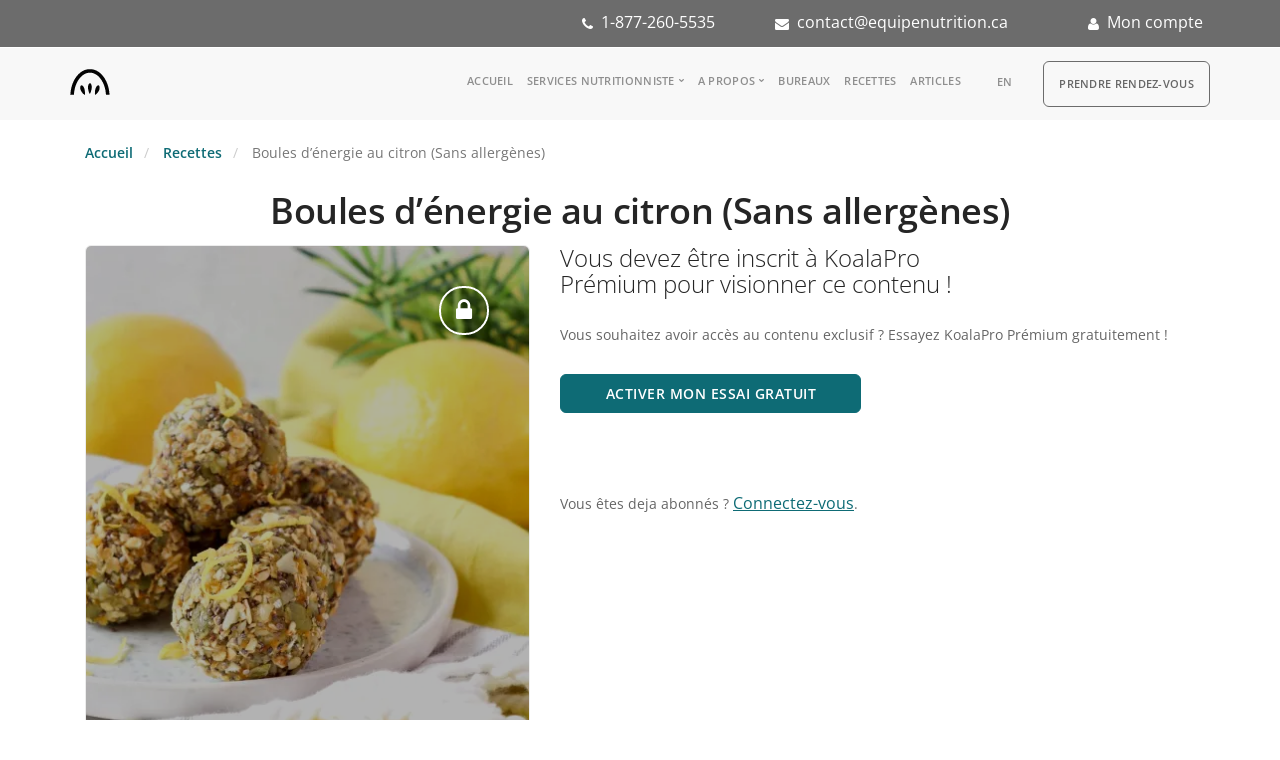

--- FILE ---
content_type: text/html; charset=UTF-8
request_url: https://equipenutrition.ca/recette-nutritionniste-dietetiste/boules-denergie-au-citron-sans-allergenes
body_size: 17590
content:
<!DOCTYPE html>
<html  lang="fr" dir="ltr" prefix="content: http://purl.org/rss/1.0/modules/content/  dc: http://purl.org/dc/terms/  foaf: http://xmlns.com/foaf/0.1/  og: http://ogp.me/ns#  rdfs: http://www.w3.org/2000/01/rdf-schema#  schema: http://schema.org/  sioc: http://rdfs.org/sioc/ns#  sioct: http://rdfs.org/sioc/types#  skos: http://www.w3.org/2004/02/skos/core#  xsd: http://www.w3.org/2001/XMLSchema# ">
  <head>
    <meta charset="utf-8" />
<noscript><style>form.antibot * :not(.antibot-message) { display: none !important; }</style>
</noscript><script async src="https://www.googletagmanager.com/gtag/js?id=G-DL1TSBELSB"></script>
<script>window.dataLayer = window.dataLayer || [];function gtag(){dataLayer.push(arguments)};gtag("js", new Date());gtag("set", "developer_id.dMDhkMT", true);gtag("config", "G-DL1TSBELSB", {"groups":"default","page_placeholder":"PLACEHOLDER_page_location"});</script>
<meta name="description" content="Découvrez des recettes santé créées par des nutritionnistes et diététistes. Trouvez des plats comme Boules d’énergie au citron (Sans allergènes), conçus pour soutenir une alimentation équilibrée et vos objectifs de santé." />
<meta name="abstract" content="Savourez les recettes santé de notre nutritionniste diététiste. Thèmes de perte de poids, végétarien, vegan, nutrition sportive, repas, déjeuner, dessert et plus encore. Boules d’énergie au citron (Sans allergènes)" />
<meta name="keywords" content="recette, recette santé, nutritionniste, diététiste, ÉquipeNutrition" />
<link rel="canonical" href="https://equipenutrition.ca/recette-nutritionniste-dietetiste/boules-denergie-au-citron-sans-allergenes" />
<link rel="image_src" href="https://equipenutrition.ca/sites/default/files/recipes/boules_denergie_au_citron_chp_horiz.jpg" />
<meta property="og:image" content="https://equipenutrition.ca/sites/default/files/recipes/boules_denergie_au_citron_chp_horiz.jpg" />
<meta property="og:image:url" content="https://equipenutrition.ca/sites/default/files/recipes/boules_denergie_au_citron_chp_horiz.jpg" />
<meta name="Generator" content="Drupal 10 (https://www.drupal.org)" />
<meta name="MobileOptimized" content="width" />
<meta name="HandheldFriendly" content="true" />
<meta name="viewport" content="width=device-width, initial-scale=1.0" />
<script src="https://cdn-cookieyes.com/client_data/503b6f8709b4d7bca69dedeb/script.js" type="text/javascript" id="cookieyes" defer></script>
<script type="application/ld+json">{
    "@context": "https://schema.org",
    "@graph": [
        {
            "@type": "Recipe",
            "name": "Boules d’énergie au citron (Sans allergènes)",
            "description": "Découvrez nos Boules d\u0027énergie au citron sans allergènes : abricots séchés riches en fibres, citron revitalisant, graines de citrouille nourrissantes. Un régale qui se consomme en une seule bouchée !",
            "recipeYield": "6",
            "keywords": "Cholestérol,Faible en sodium,Perte de poids,Riche en fibres,Végane,Végétarien, Sans gluten,Sans lactose,Sans oeufs,30 minutes et moins,Sans cuisson,Se congèle",
            "recipeCuisine": "Cholestérol,Faible en sodium,Perte de poids,Riche en fibres,Végane,Végétarien",
            "datePublished": "sam 20/05/2023 - 18:19",
            "prepTime": "PT15S",
            "cookTime": "P0Y0M0DT0H0M0S",
            "totalTime": "P0Y0M0DT0H15M0S",
            "recipeIngredient": [
                "160 ml (⅔ tasse) d’abricots séchésLe zeste et le jus d’un citron125 ml (½ tasse) de graines de citrouille rôties à sec et non salées160 ml (⅔ tasse) de flocons d’avoine30 ml (2 c. à soupe) de graines de chia5 ml (1 c. à thé) d’extrait de vanilleNote : Remplacer les abricots séchés par la même quantité de raisins secs dorés",
                "de canneberges séchées non sucrées ou de bleuets séchés pour un tout autre profil de saveurs !"
            ],
            "recipeInstructions": [
                "Déposer tous les ingrédients dans le récipient d’un robot culinaire. Pulser jusqu’à l’obtention d’une texture grumeleuse qui colle bien ensemble.Réfrigérer la préparation 1h.Avec les mains",
                "former 12 boules d’environ 15 ml (1 c. à soupe). Déguster."
            ],
            "recipeCategory": [
                "30 minutes et moins",
                "Sans cuisson",
                "Se congèle"
            ],
            "nutrition": {
                "@type": "NutritionInformation",
                "servingSize": "6",
                "calories": "150",
                "carbohydrateContent": "20",
                "fiberContent": "4",
                "proteinContent": "5",
                "sodiumContent": "5",
                "fatContent": "6"
            },
            "image": {
                "@type": "ImageObject",
                "representativeOfPage": "True",
                "url": "https://equipenutrition.ca/sites/default/files/recipes/boules_denergie_au_citron_chp_horiz.jpg",
                "width": "2048",
                "height": "1366"
            }
        }
    ]
}</script>
<link rel="search" title="Drupal API" type="application/opensearchdescription+xml" href="https://equipenutrition.ca/api/opensearch" />
<link rel="alternate" hreflang="en-ca" href="https://teamnutrition.ca/recipe-nutritionist-dietitian/lemon-energy-balls-allergen-free" />
<link rel="alternate" hreflang="fr-ca" href="https://equipenutrition.ca/recette-nutritionniste-dietetiste/boules-denergie-au-citron-sans-allergenes" />
<link rel="icon" href="/themes/custom/equipenutrition/favicon.ico" type="image/vnd.microsoft.icon" />
<script>window.a2a_config=window.a2a_config||{};a2a_config.callbacks=[];a2a_config.overlays=[];a2a_config.templates={};</script>

    <title>Boules d’énergie au citron (Sans allergènes) recette santé</title>

	<!-- Fontawesome -->
            <link rel="preconnect" href="https://fonts.googleapis.com">
      <link rel="preconnect" href="https://fonts.gstatic.com" crossorigin>


      <link href="https://fonts.googleapis.com/css?family=Open+Sans:200,300,400,400i,600&display=swap" rel="stylesheet">

    <style id="critical-css">@font-face{font-family:'Open Sans';font-style:italic;font-weight:400;font-stretch:normal;font-display:swap;src:url(https://fonts.gstatic.com/s/opensans/v43/memQYaGs126MiZpBA-UFUIcVXSCEkx2cmqvXlWq8tWZ0Pw86hd0Rk8ZkWVAexQ.ttf) format('truetype')}@font-face{font-family:'Open Sans';font-style:normal;font-weight:300;font-stretch:normal;font-display:swap;src:url(https://fonts.gstatic.com/s/opensans/v43/memSYaGs126MiZpBA-UvWbX2vVnXBbObj2OVZyOOSr4dVJWUgsiH0B4gaVc.ttf) format('truetype')}@font-face{font-family:'Open Sans';font-style:normal;font-weight:400;font-stretch:normal;font-display:swap;src:url(https://fonts.gstatic.com/s/opensans/v43/memSYaGs126MiZpBA-UvWbX2vVnXBbObj2OVZyOOSr4dVJWUgsjZ0B4gaVc.ttf) format('truetype')}@font-face{font-family:'Open Sans';font-style:normal;font-weight:600;font-stretch:normal;font-display:swap;src:url(https://fonts.gstatic.com/s/opensans/v43/memSYaGs126MiZpBA-UvWbX2vVnXBbObj2OVZyOOSr4dVJWUgsgH1x4gaVc.ttf) format('truetype')}.clearfix:after{display:table;clear:both;content:""}.hidden{display:none}.visually-hidden{position:absolute!important;overflow:hidden;clip:rect(1px,1px,1px,1px);width:1px;height:1px;word-wrap:normal}body:after{display:none}@font-face{font-family:stack-interface;src:url('/themes/custom/stack/css/../fonts/stack-interface.eot?33839631');src:url('/themes/custom/stack/css/../fonts/stack-interface.eot?33839631#iefix') format('embedded-opentype'),url('/themes/custom/stack/css/../fonts/stack-interface.woff2?33839631') format('woff2'),url('/themes/custom/stack/css/../fonts/stack-interface.woff?33839631') format('woff'),url('/themes/custom/stack/css/../fonts/stack-interface.ttf?33839631') format('truetype'),url('/themes/custom/stack/css/../fonts/stack-interface.svg?33839631#stack-interface') format('svg');font-weight:400;font-style:normal;font-display:swap}[class*=" stack-"]:before{font-family:stack-interface;font-style:normal;font-weight:400;speak:none;display:inline-block;text-decoration:inherit;width:1em;margin-right:.2em;text-align:center;font-variant:normal;text-transform:none;line-height:1em;margin-left:.2em;-webkit-font-smoothing:antialiased;-moz-osx-font-smoothing:grayscale}.stack-menu:before{content:'\e80e'}*,a,h1,h2,h3,p,ul{margin:0;padding:0}@media all and (max-width:768px){html{font-size:81.25%}}h1{font-size:3.14285714em;line-height:1.31818182em}h2{font-size:2.35714286em;line-height:1.36363636em}h3{font-size:1.78571429em;line-height:1.5em}.h4{font-size:1.35714286em;line-height:1.36842105em}.lead{font-size:1.35714286em;line-height:1.68421053em}ol,ul{list-style:none;line-height:1.85714286em}a{color:#4a90e2}a{color:#4a90e2;font-weight:600}@media all and (max-width:767px){h1{font-size:2.35714286em;line-height:1.36363636em}h2{font-size:1.78571429em;line-height:1.5em}h3{font-size:1.35714286em;line-height:1.85714286em}.lead{font-size:1.35714286em;line-height:1.36842105em}}body{margin-top:0}h3 a{color:#252525;text-decoration:none}p a{text-decoration:none}.menu-vertical li{white-space:normal!important}@media all and (min-width:769px){#block-mainnavigation{display:inline-block;margin-bottom:5px}}.bar .logo{top:3px}.field--name-field-image{margin-bottom:1.85714286em}html{font-family:sans-serif;-ms-text-size-adjust:100%;-webkit-text-size-adjust:100%}body{margin:0}article,nav{display:block}a{background-color:transparent}strong{font-weight:700}h1{font-size:2em;margin:.67em 0}img{border:0}input{color:inherit;font:inherit;margin:0}input::-moz-focus-inner{border:0;padding:0}input{line-height:normal}*{-webkit-box-sizing:border-box;-moz-box-sizing:border-box;box-sizing:border-box}:after,:before{-webkit-box-sizing:border-box;-moz-box-sizing:border-box;box-sizing:border-box}html{font-size:10px}body{font-family:"Helvetica Neue",Helvetica,Arial,sans-serif;font-size:14px;line-height:1.42857143;color:#333;background-color:#fff}input{font-family:inherit;font-size:inherit;line-height:inherit}a{color:#337ab7;text-decoration:none}img{vertical-align:middle}.img-responsive{display:block;max-width:100%;height:auto}.h4,h1,h2,h3{font-family:inherit;font-weight:500;line-height:1.1;color:inherit}h1,h2,h3{margin-top:20px;margin-bottom:10px}.h4{margin-top:10px;margin-bottom:10px}h1{font-size:36px}h2{font-size:30px}h3{font-size:24px}.h4{font-size:18px}p{margin:0 0 10px}.lead{margin-bottom:20px;font-size:16px;font-weight:300;line-height:1.4}.text-left{text-align:left}ol,ul{margin-top:0;margin-bottom:10px}ul ul{margin-bottom:0}.container{padding-right:15px;padding-left:15px;margin-right:auto;margin-left:auto}@media (min-width:768px){.lead{font-size:21px}.container{width:750px}}@media (min-width:992px){.container{width:970px}}@media (min-width:1200px){.container{width:1170px}}.container-fluid{padding-right:15px;padding-left:15px;margin-right:auto;margin-left:auto}.row{margin-right:-15px;margin-left:-15px}.col-lg-12,.col-lg-5,.col-lg-7,.col-md-1,.col-md-11,.col-md-12,.col-md-2,.col-md-3,.col-md-5,.col-md-7,.col-sm-12,.col-sm-2,.col-sm-4,.col-sm-8,.col-xs-12,.col-xs-2,.col-xs-8{position:relative;min-height:1px;padding-right:15px;padding-left:15px}.col-xs-12,.col-xs-2,.col-xs-8{float:left}.col-xs-12{width:100%}.col-xs-8{width:66.66666667%}.col-xs-2{width:16.66666667%}@media (min-width:768px){.col-sm-12,.col-sm-2,.col-sm-4,.col-sm-8{float:left}.col-sm-12{width:100%}.col-sm-8{width:66.66666667%}.col-sm-4{width:33.33333333%}.col-sm-2{width:16.66666667%}}@media (min-width:992px){.col-md-1,.col-md-11,.col-md-12,.col-md-2,.col-md-3,.col-md-5,.col-md-7{float:left}.col-md-12{width:100%}.col-md-11{width:91.66666667%}.col-md-7{width:58.33333333%}.col-md-5{width:41.66666667%}.col-md-3{width:25%}.col-md-2{width:16.66666667%}.col-md-1{width:8.33333333%}}@media (min-width:1200px){.col-lg-12,.col-lg-5,.col-lg-7{float:left}.col-lg-12{width:100%}.col-lg-7{width:58.33333333%}.col-lg-5{width:41.66666667%}}label{display:inline-block;max-width:100%;margin-bottom:5px;font-weight:700}.form-control{display:block;width:100%;height:34px;padding:6px 12px;font-size:14px;line-height:1.42857143;color:#555;background-color:#fff;background-image:none;border:1px solid #ccc;border-radius:4px;-webkit-box-shadow:inset 0 1px 1px rgba(0,0,0,.075);box-shadow:inset 0 1px 1px rgba(0,0,0,.075)}.form-control::-moz-placeholder{color:#999;opacity:1}.form-control:-ms-input-placeholder{color:#999}.form-control::-webkit-input-placeholder{color:#999}.form-control::-ms-expand{background-color:transparent;border:0}.form-group{margin-bottom:15px}.btn{display:inline-block;margin-bottom:0;font-weight:400;text-align:center;white-space:nowrap;vertical-align:middle;-ms-touch-action:manipulation;touch-action:manipulation;background-image:none;border:1px solid transparent;padding:6px 12px;font-size:14px;line-height:1.42857143;border-radius:4px}.nav{padding-left:0;margin-bottom:0;list-style:none}.nav>li{position:relative;display:block}.nav>li>a{position:relative;display:block;padding:10px 15px}.navbar-btn{margin-top:8px;margin-bottom:8px}.navbar-default{background-color:#f8f8f8;border-color:#e7e7e7}.breadcrumb{padding:8px 15px;margin-bottom:20px;list-style:none;background-color:#f5f5f5;border-radius:4px}.breadcrumb>li{display:inline-block}.breadcrumb>li+li:before{padding:0 5px;color:#ccc;content:"/\00a0"}.breadcrumb>.active{color:#777}.clearfix:after,.clearfix:before,.container-fluid:after,.container-fluid:before,.container:after,.container:before,.nav:after,.nav:before,.row:after,.row:before{display:table;content:" "}.clearfix:after,.container-fluid:after,.container:after,.nav:after,.row:after{clear:both}.pull-left{float:left!important}.hidden{display:none!important}@-ms-viewport{width:device-width}.visible-xs{display:none!important}@media (max-width:767px){.visible-xs{display:block!important}.hidden-xs{display:none!important}}footer div{color:#fff!important;font-size:1em}.mrg-15{margin:15px}.text-right{text-align:right}.language-switcher-language-url{display:inline-block!important;margin-left:15px;vertical-align:top;margin-bottom:5px}.language-switcher-language-url ul li{vertical-align:text-bottom}.field--name-field-cooking span,.field--name-field-portion span,.field--name-field-preparation span{display:inline!important}.field--name-field-ingredients-description{padding:15px;background-color:#f8f8f8}.field--name-field-preparation-description{padding:15px}.node--type-recipe .field--name-field-image img{border-radius:6px;width:100%}.field--name-field-cooking .h4,.field--name-field-portion .h4,.field--name-field-preparation .h4{margin-right:5px}ul.menu-horizontal li{list-style:none;padding-left:0!important}.menu-vertical li{list-style:none}.field--name-field-carbohydrates .field--item:after,.field--name-field-fat .field--item:after,.field--name-field-fibre .field--item:after,.field--name-field-protein .field--item:after{content:' g'}.field--name-field-sodium .field--item:after{content:' mg'}.field--name-field-calories .field--item:after{content:' kcal'}.valeur-nutritive div{padding-left:0;display:flex}.view-header{margin:30px 0}.header-dark{background-color:#6c6c6c;color:#fff;padding:10px 0}.header-dark a,.header-dark a:visited{color:#fff;text-decoration:none}.nav-utility{padding:0!important}.region-navigation-collapsible{display:flex;float:right}#block-rdv .nav>li>a{font-size:.857142857142857em;line-height:2.166666666666667em;text-transform:uppercase;font-weight:600;letter-spacing:.5px;background-color:#f8f8f8;border:1px solid #6c6c6c;border-radius:6px;color:#666}@media all and (min-width:767px){body{margin-top:0!important}}.valeur-nutritive{width:250px;padding:1em 1em 1em 2.2em!important;box-shadow:0 0 11px rgba(33,33,33,.2);border-radius:10px;line-height:1.7;font-size:1.3em;color:gray}.valeur-nutritive .field--label{font-weight:400;padding-right:10px}html:lang(fr) .block-language ul li.is-active,html:lang(fr) .block-language ul li[hreflang=fr],html[lang=fr] .block-language ul li.is-active{display:none}.page-node-type-recipe .field--name-body .container-fluid{padding-left:0!important}.lead{color:#555!important}.nav-container .btn-rdv a{font-size:.857142857142857em;line-height:2.166666666666667em;text-transform:uppercase;font-weight:600;letter-spacing:.5px;color:#666}.region-footer .view-offices div{display:contents}.lead{font-size:16px!important}h1{font-size:36px!important}h2{font-size:30px!important}img{height:auto}p a{font-size:initial!important;text-decoration:underline;font-weight:initial!important;line-height:initial!important}ol,ul{list-style:inherit;line-height:initial!important}ol li:not(:last-child){margin-bottom:1em!important}p strong{color:inherit!important}.highlighted{margin-top:20px}.text-center{text-align:center;text-align:-webkit-center}*,a,h1,h2,h3,p{margin:0;padding:0}html{font-size:87.5%}@media all and (max-width:768px){html{font-size:100%}}body{font-size:1em;line-height:1.85714286em;-webkit-font-smoothing:antialiased;-moz-osx-font-smoothing:grayscale;font-family:'Open Sans',Helvetica,Arial,sans-serif;color:#666;font-weight:400}.h4,h1,h2,h3{font-family:'Open Sans',Helvetica,Arial,sans-serif;color:#252525;font-weight:300;font-variant-ligatures:common-ligatures;margin-top:0;margin-bottom:0}ol,p,ul{margin-bottom:1.85714286em}ul{padding-left:1.5em!important}ol,ul{list-style:inherit;line-height:1.85714286em}ol{list-style-type:upper-roman;list-style-position:inside}strong{font-weight:600}body{overflow-x:hidden}.block{display:block}img{max-width:100%;margin-bottom:1.85714286em}.btn{font-family:'Open Sans',Helvetica,Arial,sans-serif;border-radius:6px;padding-top:.46428571em;padding-bottom:.46428571em;padding-right:2.78571429em;padding-left:2.78571429em;border:1px solid #252525;border-width:1px;font-size:inherit;line-height:1.85714286em}.btn:first-child{margin-left:0}.btn:last-child{margin-right:0}.icon{line-height:1em;font-size:3.14285714em}.icon--sm{font-size:2.35714286em}ul:last-child{margin:0}.menu-horizontal>li:not(:hover)>a,.menu-horizontal>li:not(:hover)>span{opacity:.5}.menu-horizontal>li>a,.menu-horizontal>li>span{color:#252525}.menu-vertical{width:100%}.menu-vertical li{width:100%}.menu-vertical li a{font-weight:400}.dropdown{position:relative}.dropdown .dropdown__container{opacity:0;position:absolute;z-index:999}.dropdown .dropdown__content{padding:1.85714286em}.dropdown .dropdown__content:not([class*=bg-]){background:#fff}.dropdown .dropdown__content:not([class=bg--dark]) .menu-vertical a{color:#666}@media all and (min-width:991px){.dropdown .dropdown__container:before{height:.92857143em;width:100%;content:'';display:block}.dropdown .dropdown__container:before{height:18px}}@media all and (max-width:767px){.dropdown .dropdown__container{min-width:100%;position:relative;display:none}.dropdown .dropdown__content{padding:1.85714286em;left:0!important}}label{margin:0;font-size:1.14285714em;font-weight:400}input[type]{-webkit-appearance:none;background:#fcfcfc;padding:.46428571em;border-radius:6px;border:1px solid #ececec}input[type]::-webkit-input-placeholder{color:#b3b3b3;font-size:1.14285714em}input[type]:-moz-placeholder{color:#b3b3b3;font-size:1.14285714em}input[type]::-moz-placeholder{color:#b3b3b3;font-size:1.14285714em}input[type]:-ms-input-placeholder{color:#b3b3b3;font-size:1.14285714em}.breadcrumb{padding:0;margin:0;background:0 0;display:inline-block}.breadcrumb li{font-size:1em}.breadcrumb li+li:before{padding:0 .46428571em}body{background:#fff}a{color:#0e6b75}.bar{padding:1.85714286em 0}.bar .logo{margin:0;position:relative;top:4px}.bar .menu-horizontal{position:relative;top:6px}.bar.bar--sm{padding:.92857143em 0}.bar:not(.bg--dark):not(.bar--transparent) .logo-light{display:none}.clearfix{overflow:hidden}@media all and (max-width:767px){.bar__module{margin-bottom:.92857143em}.bar+nav.bar{padding-top:0}.text-left-xs{text-align:left}}@media all and (max-width:991px){.text-left-sm{text-align:left}}.container .container{max-width:100%}@media all and (max-width:1024px){html{font-size:80%}}h1{letter-spacing:-.01em}h2{margin-bottom:.78787878787879em}h3{margin-bottom:1.04em}.h4{margin-bottom:1.36842105263158em;font-weight:400}span.h4:not(.inline-block){display:block}.lead{font-weight:400;color:gray}p:last-child{margin-bottom:0}p strong{color:#252525}a{color:#0e6b75;font-weight:600}p a{font-size:1em;text-decoration:underline;font-weight:400;line-height:1.85714286em}ol{list-style-position:outside;list-style-type:decimal}ol li:not(:last-child){margin-bottom:1.85714286em}.btn{position:relative}.btn:not([class*=primary]){border-color:#d3d3d3}img:last-child{margin-bottom:0}.menu-horizontal>li,.menu-vertical>li{font-family:'Open Sans',Roboto,Helvetica,Sans-Serif}.bar .logo{max-height:1.85714286em;max-width:none}.menu-horizontal>li>a{font-weight:600}.hamburger-toggle i{color:#252525}@media all and (min-width:990px){.menu-horizontal{display:inline-block}.menu-horizontal>li{display:inline-block}.menu-horizontal>li:not(:last-child){margin-right:1.85714286em}.menu-vertical{display:inline-block}.menu-vertical li{white-space:nowrap}.menu-horizontal li:not(:last-child){margin-right:1.23809524em}}@media all and (min-width:768px) and (max-width:1023px){.bar-1 .menu-horizontal>li{display:inline-block}.bar-1 .menu-horizontal>li:not(:first-child){margin-left:.92857143em}.bar-1 .bar__module{margin-bottom:1.85714286em}.bar-1 .row div[class*=col-]:last-child .bar__module:last-child{margin-bottom:0}}.bar-1 .menu-horizontal>li>.dropdown__trigger,.bar-1 .menu-horizontal>li>a{font-size:.857142857142857em;line-height:2.166666666666667em;text-transform:uppercase;font-weight:600;letter-spacing:.5px}.nav-utility{padding:.92857143em 0}.dropdown>.dropdown__trigger:after{font-family:stack-interface;display:inline-block;font-size:8px;position:relative;bottom:2px}.dropdown .dropdown__content{border-radius:6px;box-shadow:0 0 25px 0 rgba(0,0,0,.08);-webkit-box-shadow:0 0 25px 0 rgba(0,0,0,.08);padding:1.23809524em 1.85714286em}.menu-horizontal>.dropdown>.dropdown__trigger:after{content:'\e80a';margin-left:4px}@media all and (max-width:767px){.dropdown .dropdown__content:not([class*=bg-]){border:none;box-shadow:none}.dropdown__container{left:0!important}}.menu-vertical li:not(:hover):not(.dropdown--active){opacity:.75}.menu-vertical li:not(:last-child){margin-bottom:.30952381em}.icon:not(.block){display:inline-block}input{height:2.78571429em}input[type]+input[type]{margin-top:.92857143em}input:not([class*=col-]){width:100%}input[type]{padding-left:.92857143em}label{font-size:.85714286em}@font-face{font-family:FontAwesome;src:url('/themes/custom/equipenutrition/css/../fonts/fontawesome-webfont.woff2') format('woff2');font-weight:400;font-style:normal;font-display:swap}.phone-icon:before{font-family:FontAwesome;content:"\f095";display:inline-block;padding-right:3px;vertical-align:middle;margin-right:5px}.account-icon:before{font-family:FontAwesome;content:"\f007";display:inline-block;padding-right:3px;vertical-align:middle;margin-right:5px}.mail-icon:before{font-family:FontAwesome;content:"\f0e0";display:inline-block;padding-right:3px;vertical-align:middle;margin-right:5px}
</style>
<link rel="stylesheet" media="print" href="/sites/default/files/css/css_Kr9WIF_iAIV3oGXQYhPqHf7KvNevUINr0o_8AjbOFp4.css?delta=0&amp;language=fr&amp;theme=equipenutrition&amp;include=eJxlTgEOwyAI_JCtTzKorGFVcYJr-_vZZkuWLSFwdzkOoJINHHG6ccugSmUxHsLqlEdV-4UdBS4mcEMbW6-QZrjDbvDRqWLp2kiJi10Se0iT6JHOMNx1zPWz8qZGdAT_euUQxTxuCpon4Sb26nPm2BOaDf35pfPMKtqg2j_lBeCNUZc" data-onload-media="all" onload="this.onload=null;this.media=this.dataset.onloadMedia" />
<noscript><link rel="stylesheet" media="all" href="/sites/default/files/css/css_Kr9WIF_iAIV3oGXQYhPqHf7KvNevUINr0o_8AjbOFp4.css?delta=0&amp;language=fr&amp;theme=equipenutrition&amp;include=eJxlTgEOwyAI_JCtTzKorGFVcYJr-_vZZkuWLSFwdzkOoJINHHG6ccugSmUxHsLqlEdV-4UdBS4mcEMbW6-QZrjDbvDRqWLp2kiJi10Se0iT6JHOMNx1zPWz8qZGdAT_euUQxTxuCpon4Sb26nPm2BOaDf35pfPMKtqg2j_lBeCNUZc" />
</noscript><link rel="stylesheet" media="print" href="/sites/default/files/css/css_NGkgYQdEiRm0m9r56h9pOm3MpQURNIKKpEuGEXa2-lg.css?delta=1&amp;language=fr&amp;theme=equipenutrition&amp;include=eJxlTgEOwyAI_JCtTzKorGFVcYJr-_vZZkuWLSFwdzkOoJINHHG6ccugSmUxHsLqlEdV-4UdBS4mcEMbW6-QZrjDbvDRqWLp2kiJi10Se0iT6JHOMNx1zPWz8qZGdAT_euUQxTxuCpon4Sb26nPm2BOaDf35pfPMKtqg2j_lBeCNUZc" data-onload-media="all" onload="this.onload=null;this.media=this.dataset.onloadMedia" />
<noscript><link rel="stylesheet" media="all" href="/sites/default/files/css/css_NGkgYQdEiRm0m9r56h9pOm3MpQURNIKKpEuGEXa2-lg.css?delta=1&amp;language=fr&amp;theme=equipenutrition&amp;include=eJxlTgEOwyAI_JCtTzKorGFVcYJr-_vZZkuWLSFwdzkOoJINHHG6ccugSmUxHsLqlEdV-4UdBS4mcEMbW6-QZrjDbvDRqWLp2kiJi10Se0iT6JHOMNx1zPWz8qZGdAT_euUQxTxuCpon4Sb26nPm2BOaDf35pfPMKtqg2j_lBeCNUZc" />
</noscript><link rel="stylesheet" media="print" href="/sites/default/files/css/css_4U3OGiXrMAqGveEfv1Og0Xu-VSnI_ynuRV4m1w2gcxI.css?delta=2&amp;language=fr&amp;theme=equipenutrition&amp;include=eJxlTgEOwyAI_JCtTzKorGFVcYJr-_vZZkuWLSFwdzkOoJINHHG6ccugSmUxHsLqlEdV-4UdBS4mcEMbW6-QZrjDbvDRqWLp2kiJi10Se0iT6JHOMNx1zPWz8qZGdAT_euUQxTxuCpon4Sb26nPm2BOaDf35pfPMKtqg2j_lBeCNUZc" data-onload-media="all" onload="this.onload=null;this.media=this.dataset.onloadMedia" />
<noscript><link rel="stylesheet" media="all" href="/sites/default/files/css/css_4U3OGiXrMAqGveEfv1Og0Xu-VSnI_ynuRV4m1w2gcxI.css?delta=2&amp;language=fr&amp;theme=equipenutrition&amp;include=eJxlTgEOwyAI_JCtTzKorGFVcYJr-_vZZkuWLSFwdzkOoJINHHG6ccugSmUxHsLqlEdV-4UdBS4mcEMbW6-QZrjDbvDRqWLp2kiJi10Se0iT6JHOMNx1zPWz8qZGdAT_euUQxTxuCpon4Sb26nPm2BOaDf35pfPMKtqg2j_lBeCNUZc" />
</noscript><link rel="stylesheet" media="print" href="/sites/default/files/css/css_eGIwqnwRMRS-G7i9b1TIeIkh66_aJlpY6Ci8Hpi6RvY.css?delta=3&amp;language=fr&amp;theme=equipenutrition&amp;include=eJxlTgEOwyAI_JCtTzKorGFVcYJr-_vZZkuWLSFwdzkOoJINHHG6ccugSmUxHsLqlEdV-4UdBS4mcEMbW6-QZrjDbvDRqWLp2kiJi10Se0iT6JHOMNx1zPWz8qZGdAT_euUQxTxuCpon4Sb26nPm2BOaDf35pfPMKtqg2j_lBeCNUZc" data-onload-media="all" onload="this.onload=null;this.media=this.dataset.onloadMedia" />
<noscript><link rel="stylesheet" media="all" href="/sites/default/files/css/css_eGIwqnwRMRS-G7i9b1TIeIkh66_aJlpY6Ci8Hpi6RvY.css?delta=3&amp;language=fr&amp;theme=equipenutrition&amp;include=eJxlTgEOwyAI_JCtTzKorGFVcYJr-_vZZkuWLSFwdzkOoJINHHG6ccugSmUxHsLqlEdV-4UdBS4mcEMbW6-QZrjDbvDRqWLp2kiJi10Se0iT6JHOMNx1zPWz8qZGdAT_euUQxTxuCpon4Sb26nPm2BOaDf35pfPMKtqg2j_lBeCNUZc" />
</noscript><link rel="stylesheet" media="print" href="/sites/default/files/css/css_1vYvvJcW0VaRISVcrHv2VskgDpG7Ai4WioyJwG7AswE.css?delta=4&amp;language=fr&amp;theme=equipenutrition&amp;include=eJxlTgEOwyAI_JCtTzKorGFVcYJr-_vZZkuWLSFwdzkOoJINHHG6ccugSmUxHsLqlEdV-4UdBS4mcEMbW6-QZrjDbvDRqWLp2kiJi10Se0iT6JHOMNx1zPWz8qZGdAT_euUQxTxuCpon4Sb26nPm2BOaDf35pfPMKtqg2j_lBeCNUZc" data-onload-media="all" onload="this.onload=null;this.media=this.dataset.onloadMedia" />
<noscript><link rel="stylesheet" media="all" href="/sites/default/files/css/css_1vYvvJcW0VaRISVcrHv2VskgDpG7Ai4WioyJwG7AswE.css?delta=4&amp;language=fr&amp;theme=equipenutrition&amp;include=eJxlTgEOwyAI_JCtTzKorGFVcYJr-_vZZkuWLSFwdzkOoJINHHG6ccugSmUxHsLqlEdV-4UdBS4mcEMbW6-QZrjDbvDRqWLp2kiJi10Se0iT6JHOMNx1zPWz8qZGdAT_euUQxTxuCpon4Sb26nPm2BOaDf35pfPMKtqg2j_lBeCNUZc" />
</noscript>
    

  
        </head>
  <body class="path-not-frontpage path-node page-node-type-recipe has-glyphicons">
    <a href="#main-content" class="visually-hidden focusable skip-link">
      Aller au contenu principal
    </a>
    
      <div class="dialog-off-canvas-main-canvas" data-off-canvas-main-canvas>
    
  <a id="top"></a>
	<div class="nav-utility">
	  	  <div class="header-dark">
	      <div class="region region-user-left">
    <div id="block-topbar" data-block-plugin-id="block_content:7563eaee-0420-4b29-b215-8da755a2d583" class="block block-block-content block-block-content7563eaee-0420-4b29-b215-8da755a2d583 clearfix">
<div class="block-inner">
  
    

      
            <div class="equipenutrition-theme field field--name-body field--type-text-with-summary field--label-hidden field--item"><div class="container-fluid" data-bootstrap-contains="containers">
<div class="container">
<div class="row">
<div class="col-md-7">
<p class="text-right phone-icon"><a href="tel:1-877-260-5535">1-877-260-5535</a></p>
</div>
<div class="col-md-3">
<p class="text-right mail-icon"><a class="mailtoui" href="mailto:contact@equipenutrition.ca?subject=Equipenutrition contact">contact@equipenutrition.ca</a></p>
</div>
<div class="col-md-2">
<p class="text-right account-icon"><a href="https://clients.equipenutrition.ca">Mon compte</a></p>
</div>
</div>
</div>
</div>
</div>
      
  </div>
</div>


  </div>

	  </div>
      
	  	</div>
    
<div class="nav-container">
        
    <div class="bar bar--sm visible-xs bar--mobile-sticky"  data-scroll-class='10px:pos-fixed' >
      <div class="container">
        <div class="row">
          <div class="col-xs-2 col-sm-2">
	          <div class="region region-branding">
    <div class="site-branding">
      <a class="logo navbar-btn pull-left" href="https://equipenutrition.ca/" title="Accueil" rel="home">
      <img loading="eager" fetchpriority="high" width="40" height="26" class="logo logo-dark" src="/themes/custom/equipenutrition/logo.svg" alt="Accueil" />
    </a>
      </div>

  </div>

          </div>
          <div class="col-xs-8 col-sm-8">
            
            <div class="equipenutrition-theme field field--name-body field--type-text-with-summary field--label-hidden field--item"><div class="btn btn-large btn-rdv btn-sticky"><a href="/nutritionniste-dietetiste/nous-joindre" title="Prendre un rendez-vous" target>Prendre un rendez-vous</a></div>
</div>
      
          </div>
          <div class="col-xs-2 col-sm-2 text-right">
            <a href="#" class="hamburger-toggle" data-toggle-class="#menu1;hidden-xs">
              <i class="icon icon--sm stack-interface stack-menu"></i>
            </a>
          </div>
        </div>
        <!--end of row-->
      </div>
      <!--end of container-->
    </div>
    <!--end bar-->

	<nav id="menu1" class="bar bar--sm bar-1 hidden-xs navbar-default  "  data-scroll-class='360px:pos-fixed' >
      <div class="container">
        <div class="row">
          <div class="col-md-1 col-sm-2 hidden-xs">
            <div class="bar__module">
                <div class="region region-branding">
    <div class="site-branding">
      <a class="logo navbar-btn pull-left" href="https://equipenutrition.ca/" title="Accueil" rel="home">
      <img loading="eager" fetchpriority="high" width="40" height="26" class="logo logo-dark" src="/themes/custom/equipenutrition/logo.svg" alt="Accueil" />
    </a>
      </div>

  </div>

            </div>
            <!--end module-->
          </div>


		            <div class="col-md-11 col-sm-12 text-right text-left-xs text-left-sm">
            <div class="bar__module">
			    <div class="region region-navigation-collapsible">
    <nav role="navigation" aria-labelledby="block-mainnavigation-menu" id="block-mainnavigation" data-block-plugin-id="system_menu_block:main">
            
  <h2 class="visually-hidden" id="block-mainnavigation-menu">Main navigation</h2>
  

        
              <ul class="menu-horizontal">
              
              <li>
        <a href="https://equipenutrition.ca/" class="dropdown__trigger" data-drupal-link-system-path="&lt;front&gt;">Accueil</a>
                  </li>
          
              <li class="expanded  dropdown has-dropdown">
		<a href="https://equipenutrition.ca/nutritionniste-dietetiste/services-de-nutritionnistes-dietetistes" class="dropdown__trigger" data-toggle="dropdown" data-drupal-link-system-path="node/3012">Services nutritionniste</a>
                            	  <div class="dropdown__container">
         <div class="container">
           <div class="row">
             <div class="dropdown__content col-md-3 col-sm-4">
      <ul class="menu-vertical text-left">
              
              <li>
        <a href="https://equipenutrition.ca/nutritionniste-dietetiste/consultation-avec-une-nutritionniste-dietetiste" class="dropdown__trigger" data-drupal-link-system-path="node/3036">Consulter une nutritionniste</a>
                  </li>
          
              <li>
        <a href="https://equipenutrition.ca/nutritionniste-dietetiste/reference-medicale-pour-un-suivi-en-nutrition" class="dropdown__trigger" data-drupal-link-system-path="node/3037">Référence médicale</a>
                  </li>
          
              <li>
        <a href="https://equipenutrition.ca/nutritionniste-dietetiste/nutrition-en-entreprise" class="dropdown__trigger" data-drupal-link-system-path="node/3013">Services aux entreprises</a>
                  </li>
          
              <li>
        <a href="https://equipenutrition.ca/nutritionniste-dietetiste/groupes-de-soutien-exclusifs" class="dropdown__trigger" data-drupal-link-system-path="node/4229">Groupes d&#039;inspiration</a>
                  </li>
          
              <li>
        <a href="https://equipenutrition.ca/blog-nutritionniste-dietetiste/koalapro-lapplication-bien-etre-exclusive-dequipenutrition" class="dropdown__trigger" data-drupal-link-system-path="node/4134">KoalaPro</a>
                  </li>
        	          </ul>
	        </div>
	      </div>
	    </div>
	  </div>
      
            </li>
          
              <li class="expanded  dropdown has-dropdown">
		<span class="dropdown__trigger" data-toggle="dropdown">A propos</span>
                            	  <div class="dropdown__container">
         <div class="container">
           <div class="row">
             <div class="dropdown__content col-md-3 col-sm-4">
      <ul class="menu-vertical text-left">
              
              <li>
        <a href="https://equipenutrition.ca/notre-equipe" class="dropdown__trigger" data-drupal-link-system-path="node/3109">Notre équipe</a>
                  </li>
          
              <li>
        <a href="https://equipenutrition.ca/in-the-media" class="dropdown__trigger" data-drupal-link-system-path="in-the-media">Dans les médias</a>
                  </li>
          
              <li>
        <a href="https://equipenutrition.ca/notre-mission" class="dropdown__trigger" data-drupal-link-system-path="node/73">Notre mission</a>
                  </li>
          
              <li>
        <a href="https://equipenutrition.ca/nos-partenaires" class="dropdown__trigger" data-drupal-link-system-path="nos-partenaires">Partenaires</a>
                  </li>
          
              <li>
        <a href="https://equipenutrition.ca/blog-nutritionniste-dietetiste/stage-en-nutrition-clinique-chez-equipenutrition" class="dropdown__trigger" data-drupal-link-system-path="node/4465">Stage en nutrition</a>
                  </li>
          
              <li>
        <a href="https://equipenutrition.ca/blog-nutritionniste-dietetiste/fais-equipe-avec-nous" class="dropdown__trigger" data-drupal-link-system-path="node/2843">Carrières</a>
                  </li>
          
              <li>
        <a href="https://equipenutrition.ca/faq" class="dropdown__trigger" data-drupal-link-system-path="node/3709">FAQ</a>
                  </li>
        	          </ul>
	        </div>
	      </div>
	    </div>
	  </div>
      
            </li>
          
              <li>
        <a href="https://equipenutrition.ca/bureaux" class="dropdown__trigger" data-drupal-link-system-path="node/497">Bureaux</a>
                  </li>
          
              <li>
        <a href="https://equipenutrition.ca/recettes" class="dropdown__trigger" data-drupal-link-system-path="recipes">Recettes</a>
                  </li>
          
              <li>
        <a href="https://equipenutrition.ca/blog" class="dropdown__trigger" data-drupal-link-system-path="blog">Articles</a>
                  </li>
              </ul>
      


  </nav>
<div class="language-switcher-language-url block block-language block-language-blocklanguage-content clearfix" id="block-languageswitchercontent" data-id="switch-lang-link" role="navigation" data-block-plugin-id="language_block:language_content">
<div class="block-inner">
  
    

      <nav role="navigation" id="block-mainnavigation">
    <ul class="menu-horizontal"><li hreflang="en" data-drupal-link-system-path="node/3270"><a href="https://teamnutrition.ca/recipe-nutritionist-dietitian/lemon-energy-balls-allergen-free" class="language-link" hreflang="en" data-drupal-link-system-path="node/3270">en</a></li><li hreflang="fr" data-drupal-link-system-path="node/3270" class="is-active" aria-current="page"><a href="https://equipenutrition.ca/recette-nutritionniste-dietetiste/boules-denergie-au-citron-sans-allergenes" class="language-link is-active" hreflang="fr" data-drupal-link-system-path="node/3270" aria-current="page">fr</a></li></ul>
  </nav>
  </div>
</div>

<nav role="navigation" aria-labelledby="block-rdv-menu" id="block-rdv" data-block-plugin-id="system_menu_block:rdv">
            
  <h2 class="visually-hidden" id="block-rdv-menu">RDV</h2>
  

        
      <ul class="menu menu--rdv nav">
                      <li class="first last">
                                        <a href="https://equipenutrition.ca/nutritionniste-dietetiste/nous-joindre" data-drupal-link-system-path="node/3010">Prendre Rendez-vous</a>
              </li>
        </ul>
  

  </nav>

  </div>

	        </div>
          </div>
          
	    </div>
      </div>
  </nav>


  </div>



  <div role="main" id="main-container" class="main-container container js-quickedit-main-content">

	<div class="row">
            
                  <div class="col-sm-12">

                                      <div class="highlighted container">  <div class="region region-highlighted">
        <ol class="breadcrumb">
          <li >
                  <a href="https://equipenutrition.ca/">Accueil</a>
              </li>
          <li >
                  <a href="https://equipenutrition.ca/recettes">Recettes</a>
              </li>
          <li  class="active">
                  Boules d’énergie au citron (Sans allergènes)
              </li>
      </ol>


  </div>
</div>
                  
                
        				
                
                                      
                  
                          <a id="main-content"></a>
            <div class="region region-content">
    <div data-drupal-messages-fallback class="hidden"></div><div id="block-equipenutrition-page-title" data-block-plugin-id="page_title_block" class="block block-core block-page-title-block clearfix">
<div class="block-inner">
  
    

      <h1 class="text-center mrg-15">  
Boules d’énergie au citron (Sans allergènes)

</h1>
  </div>
</div>

<article data-history-node-id="3270" about="https://equipenutrition.ca/recette-nutritionniste-dietetiste/boules-denergie-au-citron-sans-allergenes" class="node node--type-recipe recipe is-promoted full clearfix">
  
    

        <div class="col-lg-5 col-md-5 col-sm-12 col-xs-12">
      <div class="field--name-field-image">
        <div class="feature feature-3 boxed boxed-recipes boxed--border premium ">
          <div class="image-zoom"> <a href="#">	  <img loading="lazy" src="/sites/default/files/styles/vertical_300x400/public/recipes/boules_denergie_au_citron_chp_horiz.jpg.webp?itok=p-Zj61PZ" width="600" height="800" alt="premium access" typeof="Image" class="img-responsive">
            </a></div>
        </div>
      </div>
    </div>

    <div class="col-lg-7 col-md-7 col-sm-12 col-xs-12">
      
            <div class="equipenutrition-theme field field--name-body field--type-text-with-summary field--label-hidden field--item"><h3>Vous devez être inscrit à KoalaPro&nbsp;&nbsp;&nbsp;&nbsp;&nbsp;<br>Prémium pour visionner ce contenu !&nbsp;</h3>
<p>Vous souhaitez avoir accès au contenu exclusif ? Essayez KoalaPro Prémium gratuitement !</p>
<p><a class="btn btn--primary type--uppercase" href="https://fit.koalapro.com"><span class="btn__text">Activer mon essai gratuit</span></a></p>
<p><br>&nbsp;</p>
</div>
      
              <p>Vous êtes deja abonnés ? <a href="https://fit.koalapro.com/login?destination=/exclusive-content/recipes/3270">Connectez-vous</a>.&nbsp;</p>
          </div>
  </article>


  </div>

              </div>

                </div>
  </div>







  <div class="fullwidth-content-5-wrapper">
                <div class="region region-fullwidth-content-5">
    <div class="views-element-container container block block-views block-views-blocksimilar-recipes-block-1 clearfix" id="block-views-block-similar-recipes-block-1" data-block-plugin-id="views_block:similar_recipes-block_1">
<div class="block-inner">
  
      <h3 class="block-title">Vous aimerez aussi</h3>
    

      <div class="form-group"><div class="view view-similar-recipes view-id-similar_recipes view-display-id-block_1 js-view-dom-id-7e201127ab578d2c0a98684d58522563f1b5917bb9fd12d3c1c3fbc2bfabae98">
  
    
      
      <div class="view-content">
          <div class="views-view-grid vertical cols-4 clearfix">
            <div class="col-12 col-sm-6 col-md-3 views-col clearfix col-1">
                  <div class="views-row row-1"><div class="views-field views-field-field-image"><span class="field-content free"><a href="https://equipenutrition.ca/recette-nutritionniste-dietetiste/beurre-darachides-et-chia-nutritif">  <img loading="lazy" src="/sites/default/files/styles/vertical_300x400/public/recipes/beurre_d_arachides_et_chia_nutritif_v1.jpg.webp?itok=5YoMpPNn" width="445" height="600" alt="Beurre d’arachides et chia nutritif" typeof="Image" class="img-responsive" />


</a></span></div><h4><span><a href="https://equipenutrition.ca/recette-nutritionniste-dietetiste/beurre-darachides-et-chia-nutritif" hreflang="fr">Beurre d’arachides et chia nutritif</a></span></h4></div>
              </div>
          <div class="col-12 col-sm-6 col-md-3 views-col clearfix col-2">
                  <div class="views-row row-1"><div class="views-field views-field-field-image"><span class="field-content free"><a href="https://equipenutrition.ca/recette-nutritionniste-dietetiste/barres-proteinees-chocolat-et-canneberges">  <img loading="lazy" src="/sites/default/files/styles/vertical_300x400/public/recipes/Barre%20tendre%20prote%CC%81ine%CC%81e%20%28sans%20poudre%20de%20prot%29%20%28V%29.webp?itok=AbT7EY70" width="445" height="600" alt="Barres protéinées chocolat canneberge Chocolate-Cranberry Protein Bars" typeof="Image" class="img-responsive" />


</a></span></div><h4><span><a href="https://equipenutrition.ca/recette-nutritionniste-dietetiste/barres-proteinees-chocolat-et-canneberges" hreflang="fr">Barres protéinées chocolat et canneberges</a></span></h4></div>
              </div>
          <div class="col-12 col-sm-6 col-md-3 views-col clearfix col-3">
                  <div class="views-row row-1"><div class="views-field views-field-field-image"><span class="field-content free"><a href="https://equipenutrition.ca/recette-nutritionniste-dietetiste/smoothie-rafraichissant-mangue-carotte-curcuma">  <img loading="lazy" src="/sites/default/files/styles/vertical_300x400/public/recipes/Smoothie%20rafrai%CC%82chissant%20mangue%2C%20carotte%20%26%20curcuma%20%28V2%29.jpg.webp?itok=p_hmYw1v" width="445" height="600" alt="Smoothie rafraîchissant mangue, carotte et curcuma" typeof="Image" class="img-responsive" />


</a></span></div><h4><span><a href="https://equipenutrition.ca/recette-nutritionniste-dietetiste/smoothie-rafraichissant-mangue-carotte-curcuma" hreflang="fr">Smoothie rafraîchissant mangue, carotte et curcuma</a></span></h4></div>
              </div>
          <div class="col-12 col-sm-6 col-md-3 views-col clearfix col-4">
                  <div class="views-row row-1"><div class="views-field views-field-field-image"><span class="field-content free"><a href="https://equipenutrition.ca/recette-nutritionniste-dietetiste/nice-cream-chocolat-et-arachides">  <img loading="lazy" src="/sites/default/files/styles/vertical_300x400/public/recipes/Nice%20cream%20choco-arachides%20%28V%29.webp?itok=iIeiLCvD" width="445" height="600" alt="Nice cream choco-arachides - Choco-Peanut Butter Nice Cream" typeof="Image" class="img-responsive" />


</a></span></div><h4><span><a href="https://equipenutrition.ca/recette-nutritionniste-dietetiste/nice-cream-chocolat-et-arachides" hreflang="fr">Nice cream chocolat et arachides</a></span></h4></div>
              </div>
      </div>

    </div>
  
          </div>
</div>

  </div>
</div>


  </div>

      </div>



  <div class="boxed-content-2-wrapper container">
                <div class="region region-boxed-content-2">
    <div class="simplenews-subscriptions-block-af172bb8-1029-4527-9e74-a7e08a5bbd1e simplenews-subscriber-form col-xs-12 col-md-6 col-md-offset-1 block block-simplenews block-simplenews-subscription-block clearfix" data-drupal-selector="simplenews-subscriptions-block-af172bb8-1029-4527-9e74-a7e08a5bbd1e" id="block-equipenutrition-simplenewssubscription" data-block-plugin-id="simplenews_subscription_block">
<div class="block-inner">
  
      <h3 class="block-title">Recevez notre guide pour mieux manger !</h3>
    
   <p>Découvrez notre nouveau contenu en primeur en vous inscrivant à notre infolettre et obtenez votre guide numérique pour bien manger sans stress.</p>
      <form action="/recette-nutritionniste-dietetiste/boules-denergie-au-citron-sans-allergenes" method="post" id="simplenews-subscriptions-block-af172bb8-1029-4527-9e74-a7e08a5bbd1e" accept-charset="UTF-8">
  <div class="field--type-email field--name-mail field--widget-email-default form-group js-form-wrapper form-wrapper" data-drupal-selector="edit-mail-wrapper" id="edit-mail-wrapper">      <div class="form-item js-form-item form-type-email js-form-type-email form-item-mail-0-value js-form-item-mail-0-value form-group">
      <label for="edit-mail-0-value" class="control-label js-form-required form-required">Courriel</label>
  
  
  <input data-drupal-selector="edit-mail-0-value" aria-describedby="edit-mail-0-value--description" class="form-email required form-control" type="email" id="edit-mail-0-value" name="mail[0][value]" value="" size="60" maxlength="254" placeholder="" required="required" aria-required="true" title="The subscriber&#039;s email address." data-toggle="tooltip" />

  
  
  </div>

  </div>
<div class="field--type-simplenews-subscription field--name-subscriptions field--widget-simplenews-subscription-select form-group js-form-wrapper form-wrapper" data-drupal-selector="edit-subscriptions-wrapper" id="edit-subscriptions-wrapper"></div>
<input autocomplete="off" data-drupal-selector="form-uufc0op6lvjldqyzt8oi7zwo63xygto0n-k5b0yf3wc" type="hidden" name="form_build_id" value="form-uUFc0OP6LVJldQYzT8Oi7ZWo63xYGTO0n_k5b0yF3Wc" /><input data-drupal-selector="edit-simplenews-subscriptions-block-af172bb8-1029-4527-9e74-a7e08a5bbd1e" type="hidden" name="form_id" value="simplenews_subscriptions_block_af172bb8-1029-4527-9e74-a7e08a5bbd1e" /><div data-drupal-selector="edit-actions" class="form-actions form-group js-form-wrapper form-wrapper" id="edit-actions"><button data-drupal-selector="edit-submit" class="button button--primary js-form-submit form-submit btn-primary btn" type="submit" id="edit-submit" name="op" value="S&#039;abonner">S'abonner</button></div>

</form>

  </div>
</div>

<div id="block-equipenutrition-newslettersubscriptionimageen" class="col-md-3 col-xs-12 block block-block-content block-block-content68110fca-ec62-4af7-88ca-7afbf53aabfe clearfix" data-block-plugin-id="block_content:68110fca-ec62-4af7-88ca-7afbf53aabfe">
<div class="block-inner">
  
    

      
            <div class="equipenutrition-theme field field--name-body field--type-text-with-summary field--label-hidden field--item"><p><img src="/sites/default/files/FR-Guide-bien-manger-infolettre.webp" data-entity-uuid="bac7c7ba-eced-4a5d-97fb-ed682977e678" data-entity-type="file" alt width="464" height="600" loading="lazy"></p>
</div>
      
  </div>
</div>


  </div>

      </div>

<footer class="footer-1 bg-dark" role="contentinfo">
	<!-- postscript -->
	
            <div class="region region-footer region-footer-equipenutrition container">
    <nav role="navigation" aria-labelledby="block-footercompany-menu" id="block-footercompany" class="col-lg-3 col-md-3 col-sm-12 col-xs-12" data-block-plugin-id="system_menu_block:company">
      
  <h2 id="block-footercompany-menu">Nutritionniste Diététiste ÉquipeNutrition</h2>
  

        
      <ul class="menu menu--company nav">
                      <li class="first">
                                        <a href="https://equipenutrition.ca/nutritionniste-dietetiste/reference-medicale-pour-un-suivi-en-nutrition" data-drupal-link-system-path="node/3037">Référence médicale nutritionniste diététiste</a>
              </li>
                      <li>
                                        <a href="https://equipenutrition.ca/nutritionniste-dietetiste/nous-joindre" data-drupal-link-system-path="node/3010">Contact</a>
              </li>
                      <li>
                                        <a href="https://equipenutrition.ca/nutritionniste-dietetiste/consultation-avec-une-nutritionniste-dietetiste" data-drupal-link-system-path="node/3036">Services nutritionniste</a>
              </li>
                      <li>
                                        <a href="https://equipenutrition.ca/notre-equipe" data-drupal-link-system-path="node/3109">Nos nutritionnistes</a>
              </li>
                      <li>
                                        <a href="https://equipenutrition.ca/bureaux" data-drupal-link-system-path="node/497">Bureaux nutritionnistes</a>
              </li>
                      <li>
                                        <a href="https://equipenutrition.ca/blog" data-drupal-link-system-path="blog">Articles nutritionnistes</a>
              </li>
                      <li>
                                        <a href="https://equipenutrition.ca/recettes" data-drupal-link-system-path="recipes">Recettes Santés</a>
              </li>
                      <li class="last">
                                        <a href="https://equipenutrition.ca/blog-nutritionniste-dietetiste/politique-de-confidentialite" data-drupal-link-system-path="node/24321">Politique de confidentialité</a>
              </li>
        </ul>
  

  </nav>
<div class="views-element-container col-md-3 col-lg-3 col-sm-12 col-xs-12 block block-views block-views-blockprograms-block-1 clearfix" id="block-equipenutrition-views-block-programs-block-1" data-block-plugin-id="views_block:programs-block_1">
<div class="block-inner">
  
      <h3 class="block-title">SERVICES DE NUTRITION</h3>
    

      <div class="form-group"><div class="container view view-programs view-id-programs view-display-id-block_1 js-view-dom-id-aee7326d69b6abc1d46f47a1470719a8228b047e2e0ff6d7db82d849480e6c46">
  
    
      
      <div class="view-content">
      <div class="item-list">
  
  <dl>

    <div class="views-field views-field-field-footer-title"><div class="field-content"><p><a href="https://equipenutrition.ca/nutritionniste-dietetiste/alimentation-consciente" hreflang="fr">Nutritionniste pour Alimentation consciente</a></p>
</div></div><div class="views-field views-field-field-footer-title"><div class="field-content"><p><a href="https://equipenutrition.ca/nutritionniste-dietetiste/allergies-et-intolerances" hreflang="fr">Nutritionniste pour Allergies et intolérances</a></p>
</div></div><div class="views-field views-field-field-footer-title"><div class="field-content"><p><a href="https://equipenutrition.ca/nutritionniste-dietetiste/carences-alimentaires" hreflang="fr">Nutritionniste pour Carences alimentaires</a></p>
</div></div><div class="views-field views-field-field-footer-title"><div class="field-content"><p><a href="https://equipenutrition.ca/nutritionniste-dietetiste/cholesterol" hreflang="fr">Nutritionniste pour Cholestérol</a></p>
</div></div><div class="views-field views-field-field-footer-title"><div class="field-content"><p><a href="https://equipenutrition.ca/nutritionniste-dietetiste/sans-gluten-coeliaque" hreflang="fr">Nutritionniste pour Coeliaque et sans gluten</a></p>
</div></div><div class="views-field views-field-field-footer-title"><div class="field-content"><p><a href="https://equipenutrition.ca/nutritionniste-dietetiste/consultation-en-ligne" hreflang="fr">Nutritionniste pour Consultation en ligne</a></p>
</div></div><div class="views-field views-field-field-footer-title"><div class="field-content"><p><a href="https://equipenutrition.ca/nutritionniste-dietetiste/diabete" hreflang="fr">Nutritionniste pour Diabète</a></p>
</div></div><div class="views-field views-field-field-footer-title"><div class="field-content"><p><a href="https://equipenutrition.ca/nutritionniste-dietetiste/diverticulite" hreflang="fr">Nutritionniste pour Diverticulite</a></p>
</div></div><div class="views-field views-field-field-footer-title"><div class="field-content"><p><a href="https://equipenutrition.ca/nutritionniste-dietetiste/famille-enfants-et-pediatrie" hreflang="fr">Nutritionniste pour Famille, enfants et pédiatrie</a></p>
</div></div><div class="views-field views-field-field-footer-title"><div class="field-content"><p><a href="https://equipenutrition.ca/nutritionniste-dietetiste/fertilite-et-sante-reproductive" hreflang="fr">Nutritionniste pour Fertilité et santé reproductive</a></p>
</div></div><div class="views-field views-field-field-footer-title"><div class="field-content"><p><a href="https://equipenutrition.ca/nutritionniste-dietetiste/goutte" hreflang="fr">Nutritionniste pour Goutte</a></p>
</div></div><div class="views-field views-field-field-footer-title"><div class="field-content"><p><a href="https://equipenutrition.ca/nutritionniste-dietetiste/grossesse-et-perinatalite" hreflang="fr">Nutritionniste pour Grossesse et périnatalité</a></p>
</div></div><div class="views-field views-field-field-footer-title"><div class="field-content"><p><a href="https://equipenutrition.ca/nutritionniste-dietetiste/hypertension" hreflang="fr">Nutritionniste pour Hypertension</a></p>
</div></div><div class="views-field views-field-field-footer-title"><div class="field-content"><p><a href="https://equipenutrition.ca/nutritionniste-dietetiste/intestin-irritable" hreflang="fr">Nutritionniste pour Intestin irritable</a></p>
</div></div><div class="views-field views-field-field-footer-title"><div class="field-content"><p><a href="https://equipenutrition.ca/nutritionniste-dietetiste/maladie-thyroidienne" hreflang="fr">Nutritionniste pour Maladie thyroïdienne</a></p>
</div></div><div class="views-field views-field-field-footer-title"><div class="field-content"><p><a href="https://equipenutrition.ca/nutritionniste-dietetiste/maladies-chroniques" hreflang="fr">Nutritionniste pour Maladies chroniques</a></p>
</div></div><div class="views-field views-field-field-footer-title"><div class="field-content"><p><a href="https://equipenutrition.ca/nutritionniste-dietetiste/maladies-inflammatoires-de-lintestin" hreflang="fr">Nutritionniste pour Maladies inflammatoires de l`intestin</a></p>
</div></div><div class="views-field views-field-field-footer-title"><div class="field-content"><p><a href="https://equipenutrition.ca/nutritionniste-dietetiste/maladies-renales" hreflang="fr">Nutritionniste pour Maladies rénales </a></p>
</div></div><div class="views-field views-field-field-footer-title"><div class="field-content"><p><a href="https://equipenutrition.ca/nutritionniste-dietetiste/mieux-manger" hreflang="fr">Nutritionniste pour Mieux manger</a></p>
</div></div><div class="views-field views-field-field-footer-title"><div class="field-content"><p><a href="https://equipenutrition.ca/nutritionniste-dietetiste/nutrition-holistique" hreflang="fr">Nutritionniste pour Nutrition holistique</a></p>
</div></div><div class="views-field views-field-field-footer-title"><div class="field-content"><p><a href="https://equipenutrition.ca/nutritionniste-dietetiste/nutrition-sportive" hreflang="fr">Nutritionniste pour Nutrition sportive</a></p>
</div></div><div class="views-field views-field-field-footer-title"><div class="field-content"><p><a href="https://equipenutrition.ca/nutritionniste-dietetiste/programme-de-perte-de-poids" hreflang="fr">Nutritionniste pour Perte de poids</a></p>
</div></div><div class="views-field views-field-field-footer-title"><div class="field-content"><p><a href="https://equipenutrition.ca/nutritionniste-dietetiste/plans-alimentaires-personnalises" hreflang="fr">Nutritionniste pour Plans alimentaires</a></p>
</div></div><div class="views-field views-field-field-footer-title"><div class="field-content"><p><a href="https://equipenutrition.ca/nutritionniste-dietetiste/sante-de-la-femme" hreflang="fr">Nutritionniste pour Santé de la femme</a></p>
</div></div><div class="views-field views-field-field-footer-title"><div class="field-content"><p><a href="https://equipenutrition.ca/nutritionniste-dietetiste/sante-digestive" hreflang="fr">Nutritionniste pour Santé digestive</a></p>
</div></div><div class="views-field views-field-field-footer-title"><div class="field-content"><p><a href="https://equipenutrition.ca/nutritionniste-dietetiste/menopause-sante-de-la-femme" hreflang="fr">Nutritionniste pour Soutien à la ménopause</a></p>
</div></div><div class="views-field views-field-field-footer-title"><div class="field-content"><p><a href="https://equipenutrition.ca/nutritionniste-dietetiste/steatose-hepatique" hreflang="fr">Nutritionniste pour Stéatose hépatique</a></p>
</div></div><div class="views-field views-field-field-footer-title"><div class="field-content"><p><a href="https://equipenutrition.ca/nutritionniste-dietetiste/syndrome-des-ovaires-polykystiques-sopk" hreflang="fr">Nutritionniste pour Syndrome des ovaires polykystiques (SOPK)</a></p>
</div></div><div class="views-field views-field-field-footer-title"><div class="field-content"><p><a href="https://equipenutrition.ca/nutritionniste-dietetiste/troubles-du-comportement-alimentaire" hreflang="fr">Nutritionniste pour Troubles du comportement alimentaire</a></p>
</div></div><div class="views-field views-field-field-footer-title"><div class="field-content"><p><a href="https://equipenutrition.ca/nutritionniste-dietetiste/vegetarisme-et-vegetalisme" hreflang="fr">Nutritionniste pour Végétarisme et végétalisme</a></p>
</div></div>
  </dl>

</div>

    </div>
  
          </div>
</div>

  </div>
</div>

<div class="views-element-container col-lg-3 col-md-3 col-sm-12 col-xs-12 block block-views block-views-blockoffices-block-4 clearfix" id="block-equipenutrition-views-block-offices-block-4" data-block-plugin-id="views_block:offices-block_4">
<div class="block-inner">
  
    

      <div class="form-group"><div class="view view-offices view-id-offices view-display-id-block_4 js-view-dom-id-03b230a31e33828100e890819409a1105514b5bf2b25a1af5c3d6f8a01c26ca1">
  
    
      <div class="view-header">
      <h3 class="block-title">RENDEZ-VOUS AVEC UN NUTRITIONNISTE - Diététiste</h3>

    </div>
      
      <div class="view-content">
        <h3>QC</h3>
    <div><div><span class="city-list"><a href="https://equipenutrition.ca/nutritionniste-dietetiste/bureaux/blainville">Blainville</a></span></div></div>
    <div><div><span class="city-list"><a href="/bureau-nutritionniste-dietetiste/boisbriand">Boisbriand</a></span></div></div>
    <div><div><span class="city-list"><a href="/bureau-nutritionniste-dietetiste/boucherville">Boucherville</a></span></div></div>
    <div><div><span class="city-list"><a href="/bureau-nutritionniste-dietetiste/brossard">Brossard</a></span></div></div>
    <div><div><span class="city-list"><a href="https://equipenutrition.ca/nutritionniste-dietetiste/bureaux/chateauguay">Châteauguay</a></span></div></div>
    <div><div><span class="city-list"><a href="https://equipenutrition.ca/nutritionniste-dietetiste/bureaux/chicoutimi">Chicoutimi</a></span></div></div>
    <div><div><span class="city-list"><a href="/bureau-nutritionniste-dietetiste/montreal">Dollard-Des Ormeaux</a></span></div></div>
    <div><div><span class="city-list"><a href="/bureau-nutritionniste-dietetiste/gatineau">Gatineau</a></span></div></div>
    <div><div><span class="city-list"><a href="https://equipenutrition.ca/nutritionniste-dietetiste/bureaux/granby">Granby</a></span></div></div>
    <div><div><span class="city-list"><a href="https://equipenutrition.ca/nutritionniste-dietetiste/bureaux/joliette">Joliette</a></span></div></div>
    <div><div><span class="city-list"><a href="/bureau-nutritionniste-dietetiste/laval">Laval</a></span></div></div>
    <div><div><span class="city-list"><a href="https://equipenutrition.ca/nutritionniste-dietetiste/bureaux/levis">Lévis</a></span></div></div>
    <div><div><span class="city-list"><a href="https://equipenutrition.ca/nutritionniste-dietetiste/bureaux/longueuil">Longueuil</a></span></div></div>
    <div><div><span class="city-list"><a href="https://equipenutrition.ca/nutritionniste-dietetiste/bureaux/mascouche">Mascouche</a></span></div></div>
    <div><div><span class="city-list"><a href="https://equipenutrition.ca/nutritionniste-dietetiste/bureaux/mirabel">Mirabel</a></span></div></div>
    <div><div><span class="city-list"><a href="https://equipenutrition.ca/nutritionniste-dietetiste/bureaux/mont-laurier">Mont-Laurier</a></span></div></div>
    <div><div><span class="city-list"><a href="https://equipenutrition.ca/nutritionniste-dietetiste/bureaux/mont-saint-hilaire-beloeil">Mont-Saint-Hilaire</a></span></div></div>
    <div><div><span class="city-list"><a href="/bureau-nutritionniste-dietetiste/montreal">Montréal</a></span></div></div>
    <div><div><span class="city-list"><a href="/bureau-nutritionniste-dietetiste/montreal">Montréal-Ouest</a></span></div></div>
    <div><div><span class="city-list"><a href="https://equipenutrition.ca/nutritionniste-dietetiste/bureaux/piedmont-saint-sauveur">Piedmont</a></span></div></div>
    <div><div><span class="city-list"><a href="/bureau-nutritionniste-dietetiste/montreal">Pointe-Claire</a></span></div></div>
    <div><div><span class="city-list"><a href="https://equipenutrition.ca/nutritionniste-dietetiste/bureaux/prevost">Prévost</a></span></div></div>
    <div><div><span class="city-list"><a href="/bureau-nutritionniste-dietetiste/quebec">Québec</a></span></div></div>
    <div><div><span class="city-list"><a href="https://equipenutrition.ca/nutritionniste-dietetiste/bureaux/repentigny">Repentigny</a></span></div></div>
    <div><div><span class="city-list"><a href="https://equipenutrition.ca/nutritionniste-dietetiste/bureaux/rimouski">Rimouski</a></span></div></div>
    <div><div><span class="city-list"><a href="https://equipenutrition.ca/nutritionniste-dietetiste/bureaux/rosemere">Rosemère</a></span></div></div>
    <div><div><span class="city-list"><a href="https://equipenutrition.ca/nutritionniste-dietetiste/bureaux/saint-augustin">Saint-Augustin-de-Desmaures</a></span></div></div>
    <div><div><span class="city-list"><a href="https://equipenutrition.ca/nutritionniste-dietetiste/bureaux/saint-bruno-de-montarville">Saint-Bruno-de-Montarville</a></span></div></div>
    <div><div><span class="city-list"><a href="https://equipenutrition.ca/nutritionniste-dietetiste/bureaux/saint-eustache">Saint-Eustache</a></span></div></div>
    <div><div><span class="city-list"><a href="https://equipenutrition.ca/nutritionniste-dietetiste/bureaux/saint-hyacinthe">Saint-Hyacinthe</a></span></div></div>
    <div><div><span class="city-list"><a href="https://equipenutrition.ca/nutritionniste-dietetiste/bureaux/saint-jean-sur-richelieu">Saint-Jean-sur-Richelieu</a></span></div></div>
    <div><div><span class="city-list"><a href="https://equipenutrition.ca/nutritionniste-dietetiste/bureaux/saint-lambert">Saint-Lambert</a></span></div></div>
    <div><div><span class="city-list"><a href="https://equipenutrition.ca/nutritionniste-dietetiste/bureaux/drummondville-saint-nicephore">Saint-Nicéphore</a></span></div></div>
    <div><div><span class="city-list"><a href="https://equipenutrition.ca/nutritionniste-dietetiste/bureaux/levis-saint-romuald">Saint-Romuald</a></span></div></div>
    <div><div><span class="city-list"><a href="https://equipenutrition.ca/nutritionniste-dietetiste/bureaux/sainte-catherine">Sainte-Catherine</a></span></div></div>
    <div><div><span class="city-list"><a href="https://equipenutrition.ca/nutritionniste-dietetiste/bureaux/salaberry-de-valleyfield-rue-notre-dame">Salaberry-de-Valleyfield</a></span></div></div>
    <div><div><span class="city-list"><a href="/bureau-nutritionniste-dietetiste/trois-rivieres">Shawinigan</a></span></div></div>
    <div><div><span class="city-list"><a href="/bureau-nutritionniste-dietetiste/sherbrooke">Sherbrooke</a></span></div></div>
    <div><div><span class="city-list"><a href="/bureau-nutritionniste-dietetiste/terrebonne">Terrebonne</a></span></div></div>
    <div><div><span class="city-list"><a href="/bureau-nutritionniste-dietetiste/trois-rivieres">Trois-Rivières</a></span></div></div>
    <div><div><span class="city-list"><a href="/bureau-nutritionniste-dietetiste/vaudreuil-dorion">Vaudreuil-Dorion</a></span></div></div>
    <div><div><span class="city-list"><a href="https://equipenutrition.ca/nutritionniste-dietetiste/bureaux/ile-des-soeurs">Verdun</a></span></div></div>
    <div><div><span class="city-list"><a href="https://equipenutrition.ca/nutritionniste-dietetiste/bureaux/wakefield">Wakefield</a></span></div></div>
    <div><div><span class="city-list"><a href="/bureau-nutritionniste-dietetiste/montreal">Westmount</a></span></div></div>
  <h3>ON</h3>
    <div><div><span class="city-list"><a href="https://equipenutrition.ca/nutritionniste-dietetiste/bureaux/brampton">Brampton</a></span></div></div>
    <div><div><span class="city-list"><a href="https://equipenutrition.ca/nutritionniste-dietetiste/bureaux/burlington">Burlington</a></span></div></div>
    <div><div><span class="city-list"><a href="https://equipenutrition.ca/nutritionniste-dietetiste/bureaux/waterloo-cambridge">Cambridge</a></span></div></div>
    <div><div><span class="city-list"><a href="/bureau-nutritionniste-dietetiste/ottawa">Gloucester</a></span></div></div>
    <div><div><span class="city-list"><a href="https://equipenutrition.ca/nutritionniste-dietetiste/bureaux/hamilton">Hamilton</a></span></div></div>
    <div><div><span class="city-list"><a href="https://equipenutrition.ca/nutritionniste-dietetiste/bureaux/kingston">Kingston</a></span></div></div>
    <div><div><span class="city-list"><a href="https://equipenutrition.ca/nutritionniste-dietetiste/bureaux/waterloo-kitchener">Kitchener</a></span></div></div>
    <div><div><span class="city-list"><a href="/bureau-nutritionniste-dietetiste/toronto">Markham</a></span></div></div>
    <div><div><span class="city-list"><a href="https://equipenutrition.ca/nutritionniste-dietetiste/bureaux/milton">Milton</a></span></div></div>
    <div><div><span class="city-list"><a href="https://equipenutrition.ca/nutritionniste-dietetiste/bureaux/mississauga">Mississauga</a></span></div></div>
    <div><div><span class="city-list"><a href="/bureau-nutritionniste-dietetiste/ottawa">Nepean</a></span></div></div>
    <div><div><span class="city-list"><a href="https://equipenutrition.ca/nutritionniste-dietetiste/bureaux/oakville">Oakville</a></span></div></div>
    <div><div><span class="city-list"><a href="/bureau-nutritionniste-dietetiste/ottawa">Ottawa</a></span></div></div>
    <div><div><span class="city-list"><a href="https://equipenutrition.ca/nutritionniste-dietetiste/bureaux/thornhill">Thornhill</a></span></div></div>
    <div><div><span class="city-list"><a href="https://equipenutrition.ca/nutritionniste-dietetiste/bureaux/downtown-toronto">Toronto</a></span></div></div>
    <div><div><span class="city-list"><a href="/bureau-nutritionniste-dietetiste/toronto">Toronto</a></span></div></div>
    <div><div><span class="city-list"><a href="https://equipenutrition.ca/nutritionniste-dietetiste/bureaux/vaughan">Vaughan</a></span></div></div>
    <div><div><span class="city-list"><a href="https://equipenutrition.ca/nutritionniste-dietetiste/bureaux/waterloo">Waterloo</a></span></div></div>
    <div><div><span class="city-list"><a href="https://equipenutrition.ca/nutritionniste-dietetiste/bureaux/windsor">Windsor</a></span></div></div>
  <h3>AB</h3>
    <div><div><span class="city-list"><a href="/bureau-nutritionniste-dietetiste/calgary">Calgary</a></span></div></div>
    <div><div><span class="city-list"><a href="https://equipenutrition.ca/nutritionniste-dietetiste/bureaux/edmonton">Edmonton</a></span></div></div>
  <h3>NS</h3>
    <div><div><span class="city-list"><a href="/bureau-nutritionniste-dietetiste/halifax">Dartmouth</a></span></div></div>
    <div><div><span class="city-list"><a href="/bureau-nutritionniste-dietetiste/halifax">Halifax</a></span></div></div>
    <div><div><span class="city-list"><a href="/bureau-nutritionniste-dietetiste/halifax">Hatchet Lake</a></span></div></div>
  <h3>NB</h3>
    <div><div><span class="city-list"><a href="https://equipenutrition.ca/nutritionniste-dietetiste/bureaux/dieppe">Dieppe</a></span></div></div>
    <div><div><span class="city-list"><a href="https://equipenutrition.ca/nutritionniste-dietetiste/bureaux/fredericton">Fredericton</a></span></div></div>
    <div><div><span class="city-list"><a href="https://equipenutrition.ca/nutritionniste-dietetiste/bureaux/moncton">Moncton</a></span></div></div>
    <div><div><span class="city-list"><a href="https://equipenutrition.ca/nutritionniste-dietetiste/bureaux/saint-john">Saint John</a></span></div></div>
  <h3>BC</h3>
    <div><div><span class="city-list"><a href="https://equipenutrition.ca/nutritionniste-dietetiste/bureaux/kelowna">Kelowna</a></span></div></div>
    <div><div><span class="city-list"><a href="https://equipenutrition.ca/nutritionniste-dietetiste/bureaux/surrey">Surrey</a></span></div></div>
    <div><div><span class="city-list"><a href="https://equipenutrition.ca/nutritionniste-dietetiste/bureaux/vancouver">Vancouver</a></span></div></div>
  <h3>SK</h3>
    <div><div><span class="city-list"><a href="https://equipenutrition.ca/nutritionniste-dietetiste/bureaux/regina">Regina</a></span></div></div>
    <div><div><span class="city-list"><a href="https://equipenutrition.ca/nutritionniste-dietetiste/bureaux/saskatoon">Saskatoon</a></span></div></div>
  <h3>MB</h3>
    <div><div><span class="city-list"><a href="https://equipenutrition.ca/nutritionniste-dietetiste/bureaux/winnipeg">Winnipeg</a></span></div></div>

    </div>
  
          </div>
</div>

  </div>
</div>

<div class="views-element-container col-lg-3 col-md-3 col-sm-12 col-xs-12 block block-views block-views-blockarticles-block-1 clearfix" id="block-equipenutrition-views-block-articles-block-1" data-block-plugin-id="views_block:articles-block_1">
<div class="block-inner">
  
      <h3 class="block-title">ARTICLES RÉCENTS</h3>
    

      <div class="form-group"><div class="container view view-articles view-id-articles view-display-id-block_1 js-view-dom-id-eac42052ee16641d1ef1065d5348bd5995fa967f21ab2486885577f5461dbd15">
  
    
      
      <div class="view-content">
      <div class="item-list">
  
  <dl>

    <div class="views-field views-field-title"><span class="field-content"><a href="https://equipenutrition.ca/blog-nutritionniste-dietetiste/offre-demploi-directeurtrice-des-ressources-humaines" hreflang="fr">Offre d&#039;emploi | Directeur(trice) des ressources humaines</a></span></div><div class="views-field views-field-title"><span class="field-content"><a href="https://equipenutrition.ca/blog-nutritionniste-dietetiste/top-25-des-recettes-sante-et-rapides-lair-fryer" hreflang="fr">Top 25 des recettes santé et rapides à l’Air Fryer</a></span></div><div class="views-field views-field-title"><span class="field-content"><a href="https://equipenutrition.ca/blog-nutritionniste-dietetiste/raisons-de-choisir-notre-dietetiste-nutritionniste-montreal-gatineau" hreflang="fr">Pourquoi choisir notre diététiste-nutritionniste à Montréal</a></span></div><div class="views-field views-field-title"><span class="field-content"><a href="https://equipenutrition.ca/blog-nutritionniste-dietetiste/tenez-vos-resolutions-pour-vrai-avec-laide-dune-nutritionniste" hreflang="fr">Tenez vos résolutions pour vrai avec l’aide d’une nutritionniste</a></span></div><div class="views-field views-field-title"><span class="field-content"><a href="https://equipenutrition.ca/blog-nutritionniste-dietetiste/effets-cumulatifs-des-strategies-nutritionnelles-sur-la-gestion-du" hreflang="fr">Effets cumulatifs des stratégies nutritionnelles sur la gestion du cholestérol</a></span></div><div class="views-field views-field-title"><span class="field-content"><a href="https://equipenutrition.ca/blog-nutritionniste-dietetiste/les-meilleurs-achats-du-black-friday-selon-nos-nutritionnistes" hreflang="fr">Les meilleurs achats du Black Friday selon nos nutritionnistes</a></span></div><div class="views-field views-field-title"><span class="field-content"><a href="https://equipenutrition.ca/blog-nutritionniste-dietetiste/hausse-du-prix-de-lepicerie-economiser-avec-un-dietetiste-toronto" hreflang="fr">Hausse du prix de l’épicerie : économiser avec un diététiste à Toronto</a></span></div><div class="views-field views-field-title"><span class="field-content"><a href="https://equipenutrition.ca/blog-nutritionniste-dietetiste/suis-je-accro-au-sucre-le-point-de-vue-dune-nutritionniste" hreflang="fr">Suis-je accro au sucre ? Le point de vue d’une nutritionniste</a></span></div><div class="views-field views-field-title"><span class="field-content"><a href="https://equipenutrition.ca/blog-nutritionniste-dietetiste/bien-manger-sur-la-route-conseils-de-nos-nutritionnistes-de-toronto" hreflang="fr">Bien manger sur la route : conseils de nos nutritionnistes de Toronto</a></span></div><div class="views-field views-field-title"><span class="field-content"><a href="https://equipenutrition.ca/blog-nutritionniste-dietetiste/5-trucs-de-nutritionnistes-pour-des-repas-familiaux-sante-oakville" hreflang="fr">5 trucs de nutritionnistes pour des repas familiaux santé à Oakville</a></span></div><div class="views-field views-field-title"><span class="field-content"><a href="https://equipenutrition.ca/blog-nutritionniste-dietetiste/visibilite-additionnelle-pour-les-gagnants-du-prix-du-choix-du" hreflang="fr">Visibilité additionnelle pour les gagnants du Prix du Choix du Consommateur 2026 🎉</a></span></div><div class="views-field views-field-title"><span class="field-content"><a href="https://equipenutrition.ca/blog-nutritionniste-dietetiste/top-25-de-recettes-de-muffins-sante-par-nos-nutritionnistes" hreflang="fr">Top 25 de recettes de muffins santé par nos nutritionnistes </a></span></div><div class="views-field views-field-title"><span class="field-content"><a href="https://equipenutrition.ca/blog-nutritionniste-dietetiste/top-restaurants-veganes-toronto-le-guide-dune-nutritionniste" hreflang="fr">Top restaurants véganes à Toronto : le guide d’une nutritionniste</a></span></div><div class="views-field views-field-title"><span class="field-content"><a href="https://equipenutrition.ca/blog-nutritionniste-dietetiste/microbiome-intestinal-5-mythes-deconstruire-pour-mieux-digerer" hreflang="fr">Microbiome intestinal : 5 mythes à déconstruire pour mieux digérer</a></span></div><div class="views-field views-field-title"><span class="field-content"><a href="https://equipenutrition.ca/blog-nutritionniste-dietetiste/hashimoto-et-troubles-de-la-thyroide-le-role-cle-de-la-nutrition" hreflang="fr">Hashimoto et troubles de la thyroïde : le rôle clé de la nutrition</a></span></div><div class="views-field views-field-title"><span class="field-content"><a href="https://equipenutrition.ca/blog-nutritionniste-dietetiste/5-bonnes-raisons-de-revoir-ta-nutritionniste-apres-une-pause" hreflang="fr">5 bonnes raisons de revoir ta nutritionniste après une pause</a></span></div><div class="views-field views-field-title"><span class="field-content"><a href="https://equipenutrition.ca/blog-nutritionniste-dietetiste/les-meilleurs-restos-sans-gluten-toronto-selon-nos-dietetistes" hreflang="fr">Les meilleurs restos sans gluten à Toronto selon nos diététistes</a></span></div><div class="views-field views-field-title"><span class="field-content"><a href="https://equipenutrition.ca/blog-nutritionniste-dietetiste/mieux-recuperer-dune-commotion-grace-la-physiotherapie" hreflang="fr">Mieux récupérer d’une commotion grâce à la physiothérapie</a></span></div><div class="views-field views-field-title"><span class="field-content"><a href="https://equipenutrition.ca/blog-nutritionniste-dietetiste/nutritionniste-en-sante-hormonale" hreflang="fr">Nutritionniste en santé hormonale</a></span></div><div class="views-field views-field-title"><span class="field-content"><a href="https://equipenutrition.ca/blog-nutritionniste-dietetiste/les-meilleurs-dietetistes-nutritionnistes-toronto" hreflang="fr">Les meilleurs diététistes nutritionnistes à Toronto</a></span></div><div class="views-field views-field-title"><span class="field-content"><a href="https://equipenutrition.ca/blog-nutritionniste-dietetiste/epices-101-un-guide-simple-pour-rehausser-vos-repas" hreflang="fr">Épices 101 : un guide simple pour rehausser vos repas !</a></span></div><div class="views-field views-field-title"><span class="field-content"><a href="https://equipenutrition.ca/blog-nutritionniste-dietetiste/les-meilleures-nutritionnistes-cap-rouge" hreflang="fr">Les meilleures nutritionnistes à Cap-Rouge, Québec</a></span></div><div class="views-field views-field-title"><span class="field-content"><a href="https://equipenutrition.ca/blog-nutritionniste-dietetiste/la-carence-en-fer-chez-les-sportifs" hreflang="fr">La carence en fer chez les sportifs</a></span></div><div class="views-field views-field-title"><span class="field-content"><a href="https://equipenutrition.ca/blog-nutritionniste-dietetiste/collation-post-entrainement-mythes-realites-et-astuces" hreflang="fr">Collation post-entraînement : mythes, réalités et astuces</a></span></div>
  </dl>

</div>

    </div>
  
          </div>
</div>

  </div>
</div>


  </div>

    </footer>

  </div>

    
    <script type="application/json" data-drupal-selector="drupal-settings-json">{"path":{"baseUrl":"\/","pathPrefix":"","currentPath":"node\/3270","currentPathIsAdmin":false,"isFront":false,"currentLanguage":"fr"},"pluralDelimiter":"\u0003","suppressDeprecationErrors":true,"ajaxPageState":{"libraries":"[base64]","theme":"equipenutrition","theme_token":null},"ajaxTrustedUrl":{"form_action_p_pvdeGsVG5zNF_XLGPTvYSKCf43t8qZYSwcfZl2uzM":true},"back_to_top":{"back_to_top_button_trigger":100,"back_to_top_prevent_on_mobile":true,"back_to_top_prevent_in_admin":false,"back_to_top_button_type":"image","back_to_top_button_text":"Back to top"},"google_analytics":{"account":"G-DL1TSBELSB","trackOutbound":1,"trackMailto":1,"trackTel":1,"trackDownload":1,"trackDownloadExtensions":"7z|aac|arc|arj|asf|asx|avi|bin|csv|doc(x|m)?|dot(x|m)?|exe|flv|gif|gz|gzip|hqx|jar|jpe?g|js|mp(2|3|4|e?g)|mov(ie)?|msi|msp|pdf|phps|png|ppt(x|m)?|pot(x|m)?|pps(x|m)?|ppam|sld(x|m)?|thmx|qtm?|ra(m|r)?|sea|sit|tar|tgz|torrent|txt|wav|wma|wmv|wpd|xls(x|m|b)?|xlt(x|m)|xlam|xml|z|zip"},"data":{"extlink":{"extTarget":true,"extTargetAppendNewWindowDisplay":true,"extTargetAppendNewWindowLabel":"(opens in a new window)","extTargetNoOverride":false,"extNofollow":true,"extTitleNoOverride":false,"extNoreferrer":true,"extFollowNoOverride":false,"extClass":"0","extLabel":"(le lien est externe)","extImgClass":false,"extSubdomains":true,"extExclude":"","extInclude":"","extCssExclude":".menu-horizontal, .toolbar-tab, .language-link","extCssInclude":"","extCssExplicit":"","extAlert":false,"extAlertText":"Ce lien vous dirige vers un site externe. Nous ne sommes pas responsables de son contenu.","extHideIcons":false,"mailtoClass":"0","telClass":"0","mailtoLabel":"(link sends email)","telLabel":"(link is a phone number)","extUseFontAwesome":false,"extIconPlacement":"append","extPreventOrphan":false,"extFaLinkClasses":"fa fa-external-link","extFaMailtoClasses":"fa fa-envelope-o","extAdditionalLinkClasses":"","extAdditionalMailtoClasses":"","extAdditionalTelClasses":"","extFaTelClasses":"fa fa-phone","allowedDomains":[],"extExcludeNoreferrer":""}},"bootstrap":{"forms_has_error_value_toggle":1,"tooltip_enabled":1,"tooltip_animation":1,"tooltip_container":"body","tooltip_delay":"0","tooltip_html":0,"tooltip_placement":"auto left","tooltip_selector":"","tooltip_trigger":"hover","modal_animation":1,"modal_backdrop":"true","modal_focus_input":1,"modal_keyboard":1,"modal_select_text":1,"modal_show":1,"modal_size":"","popover_enabled":1,"popover_animation":1,"popover_auto_close":1,"popover_container":"body","popover_content":"","popover_delay":"0","popover_html":0,"popover_placement":"right","popover_selector":"","popover_title":"","popover_trigger":"click"},"views":{"ajax_path":"https:\/\/equipenutrition.ca\/views\/ajax","ajaxViews":{"views_dom_id:eac42052ee16641d1ef1065d5348bd5995fa967f21ab2486885577f5461dbd15":{"view_name":"articles","view_display_id":"block_1","view_args":"","view_path":"\/node\/3999","view_base_path":"blog","view_dom_id":"eac42052ee16641d1ef1065d5348bd5995fa967f21ab2486885577f5461dbd15","pager_element":0},"views_dom_id:03b230a31e33828100e890819409a1105514b5bf2b25a1af5c3d6f8a01c26ca1":{"view_name":"offices","view_display_id":"block_4","view_args":"","view_path":"\/node\/3999","view_base_path":"bureau-nutritionniste-dietetiste\/%city","view_dom_id":"03b230a31e33828100e890819409a1105514b5bf2b25a1af5c3d6f8a01c26ca1","pager_element":0}}},"user":{"uid":0,"permissionsHash":"5d3a806c456feec219f1bf4619877ac935a2dd7b76e529d90b695e61b4188b74"}}</script>
<script src="/sites/default/files/js/js_Hp6UnmYfM7msQRMYd574zcDVGhw7gPNJUuNW-speLvA.js?scope=footer&amp;delta=0&amp;language=fr&amp;theme=equipenutrition&amp;include=[base64]" defer="defer" defer></script>
<script src="/sites/default/files/js/js_S8wO9SIS6XymEoLMNV7JzfNXpfXY_IKo_UrITb6gdbw.js?scope=footer&amp;delta=1&amp;language=fr&amp;theme=equipenutrition&amp;include=[base64]" defer="defer" defer></script>
<script src="/sites/default/files/js/js_toTLvyE38zK4gwBXiO33acW1O4h_B-EsJ-il1QqOkLA.js?scope=footer&amp;delta=2&amp;language=fr&amp;theme=equipenutrition&amp;include=[base64]" defer="defer" defer></script>
<script src="/sites/default/files/js/js_tz_x_i4g3hxnZZ52iEtopUYc1DDpsSnq6ZbiVlrLZFY.js?scope=footer&amp;delta=3&amp;language=fr&amp;theme=equipenutrition&amp;include=[base64]" defer="defer" defer></script>

  </body>
</html>
